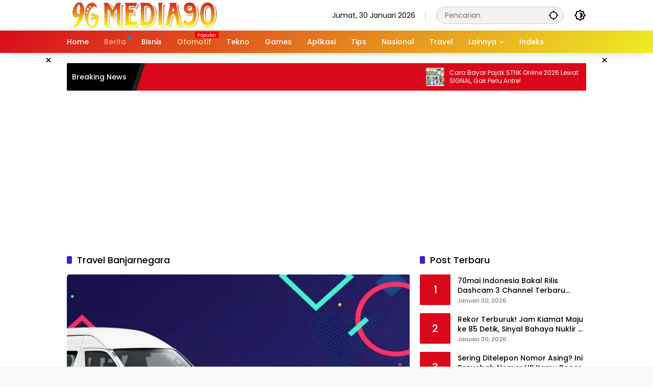

--- FILE ---
content_type: text/html; charset=UTF-8
request_url: https://media90.id/tag/travel-banjarnegara/
body_size: 15026
content:
<!doctype html>
<html lang=id prefix="og: https://ogp.me/ns#">
<head>
<meta charset=UTF-8>
<meta name=viewport content="width=device-width, initial-scale=1">
<link rel=profile href="https://gmpg.org/xfn/11">
<!-- Optimasi Mesin Pencari oleh Rank Math PRO - https://rankmath.com/ -->
<title>Travel Banjarnegara - Media90.id | Update Terkini, Semua Topik</title>
<meta name=robots content="follow, index, max-snippet:-1, max-video-preview:-1, max-image-preview:large"/>
<link rel=canonical href="https://media90.id/tag/travel-banjarnegara/"/>
<meta property=og:locale content=id_ID />
<meta property=og:type content=article />
<meta property=og:title content="Travel Banjarnegara - Media90.id | Update Terkini, Semua Topik"/>
<meta property=og:url content="https://media90.id/tag/travel-banjarnegara/"/>
<meta property=og:site_name content="Media90.id | Update Terkini, Semua Topik"/>
<meta name=twitter:card content=summary_large_image />
<meta name=twitter:title content="Travel Banjarnegara - Media90.id | Update Terkini, Semua Topik"/>
<meta name=twitter:label1 content=Pos />
<meta name=twitter:data1 content=7 />
<!-- /Plugin WordPress Rank Math SEO -->
<link rel=alternate type="application/rss+xml" title="Media90.id | Update Terkini, Semua Topik &raquo; Feed" href="https://media90.id/feed/"/>
<link rel=alternate type="application/rss+xml" title="Media90.id | Update Terkini, Semua Topik &raquo; Umpan Komentar" href="https://media90.id/comments/feed/"/>
<link rel=alternate type="application/rss+xml" title="Media90.id | Update Terkini, Semua Topik &raquo; Travel Banjarnegara Umpan Tag" href="https://media90.id/tag/travel-banjarnegara/feed/"/>
<style id=wp-img-auto-sizes-contain-inline-css>img:is([sizes=auto i],[sizes^="auto," i]){contain-intrinsic-size:3000px 1500px}</style>
<link rel=stylesheet id=menu-icons-extra-css href='https://media90.id/wp-content/plugins/menu-icons/css/extra.min.css?ver=0.13.20' media=all />
<style id=wp-block-library-inline-css>:root{--wp-block-synced-color:#7a00df;--wp-block-synced-color--rgb:122 , 0 , 223;--wp-bound-block-color:var(--wp-block-synced-color);--wp-editor-canvas-background:#ddd;--wp-admin-theme-color:#007cba;--wp-admin-theme-color--rgb:0 , 124 , 186;--wp-admin-theme-color-darker-10:#006ba1;--wp-admin-theme-color-darker-10--rgb:0 , 107 , 160.5;--wp-admin-theme-color-darker-20:#005a87;--wp-admin-theme-color-darker-20--rgb:0 , 90 , 135;--wp-admin-border-width-focus:2px}@media (min-resolution:192dpi){:root{--wp-admin-border-width-focus:1.5px}}.wp-element-button{cursor:pointer}:root .has-very-light-gray-background-color{background-color:#eee}:root .has-very-dark-gray-background-color{background-color:#313131}:root .has-very-light-gray-color{color:#eee}:root .has-very-dark-gray-color{color:#313131}:root .has-vivid-green-cyan-to-vivid-cyan-blue-gradient-background{background:linear-gradient(135deg,#00d084,#0693e3)}:root .has-purple-crush-gradient-background{background:linear-gradient(135deg,#34e2e4,#4721fb 50%,#ab1dfe)}:root .has-hazy-dawn-gradient-background{background:linear-gradient(135deg,#faaca8,#dad0ec)}:root .has-subdued-olive-gradient-background{background:linear-gradient(135deg,#fafae1,#67a671)}:root .has-atomic-cream-gradient-background{background:linear-gradient(135deg,#fdd79a,#004a59)}:root .has-nightshade-gradient-background{background:linear-gradient(135deg,#330968,#31cdcf)}:root .has-midnight-gradient-background{background:linear-gradient(135deg,#020381,#2874fc)}:root{--wp--preset--font-size--normal:16px;--wp--preset--font-size--huge:42px}.has-regular-font-size{font-size:1em}.has-larger-font-size{font-size:2.625em}.has-normal-font-size{font-size:var(--wp--preset--font-size--normal)}.has-huge-font-size{font-size:var(--wp--preset--font-size--huge)}.has-text-align-center{text-align:center}.has-text-align-left{text-align:left}.has-text-align-right{text-align:right}.has-fit-text{white-space:nowrap!important}#end-resizable-editor-section{display:none}.aligncenter{clear:both}.items-justified-left{justify-content:flex-start}.items-justified-center{justify-content:center}.items-justified-right{justify-content:flex-end}.items-justified-space-between{justify-content:space-between}.screen-reader-text{border:0;clip-path:inset(50%);height:1px;margin:-1px;overflow:hidden;padding:0;position:absolute;width:1px;word-wrap:normal!important}.screen-reader-text:focus{background-color:#ddd;clip-path:none;color:#444;display:block;font-size:1em;height:auto;left:5px;line-height:normal;padding:15px 23px 14px;text-decoration:none;top:5px;width:auto;z-index:100000}html :where(.has-border-color){border-style:solid}html :where([style*=border-top-color]){border-top-style:solid}html :where([style*=border-right-color]){border-right-style:solid}html :where([style*=border-bottom-color]){border-bottom-style:solid}html :where([style*=border-left-color]){border-left-style:solid}html :where([style*=border-width]){border-style:solid}html :where([style*=border-top-width]){border-top-style:solid}html :where([style*=border-right-width]){border-right-style:solid}html :where([style*=border-bottom-width]){border-bottom-style:solid}html :where([style*=border-left-width]){border-left-style:solid}html :where(img[class*=wp-image-]){height:auto;max-width:100%}:where(figure){margin:0 0 1em}html :where(.is-position-sticky){--wp-admin--admin-bar--position-offset:var(--wp-admin--admin-bar--height,0)}@media screen and (max-width:600px){html :where(.is-position-sticky){--wp-admin--admin-bar--position-offset:0}}</style><style id=global-styles-inline-css>:root{--wp--preset--aspect-ratio--square:1;--wp--preset--aspect-ratio--4-3: 4/3;--wp--preset--aspect-ratio--3-4: 3/4;--wp--preset--aspect-ratio--3-2: 3/2;--wp--preset--aspect-ratio--2-3: 2/3;--wp--preset--aspect-ratio--16-9: 16/9;--wp--preset--aspect-ratio--9-16: 9/16;--wp--preset--color--black:#000;--wp--preset--color--cyan-bluish-gray:#abb8c3;--wp--preset--color--white:#fff;--wp--preset--color--pale-pink:#f78da7;--wp--preset--color--vivid-red:#cf2e2e;--wp--preset--color--luminous-vivid-orange:#ff6900;--wp--preset--color--luminous-vivid-amber:#fcb900;--wp--preset--color--light-green-cyan:#7bdcb5;--wp--preset--color--vivid-green-cyan:#00d084;--wp--preset--color--pale-cyan-blue:#8ed1fc;--wp--preset--color--vivid-cyan-blue:#0693e3;--wp--preset--color--vivid-purple:#9b51e0;--wp--preset--gradient--vivid-cyan-blue-to-vivid-purple:linear-gradient(135deg,#0693e3 0%,#9b51e0 100%);--wp--preset--gradient--light-green-cyan-to-vivid-green-cyan:linear-gradient(135deg,#7adcb4 0%,#00d082 100%);--wp--preset--gradient--luminous-vivid-amber-to-luminous-vivid-orange:linear-gradient(135deg,#fcb900 0%,#ff6900 100%);--wp--preset--gradient--luminous-vivid-orange-to-vivid-red:linear-gradient(135deg,#ff6900 0%,#cf2e2e 100%);--wp--preset--gradient--very-light-gray-to-cyan-bluish-gray:linear-gradient(135deg,#eee 0%,#a9b8c3 100%);--wp--preset--gradient--cool-to-warm-spectrum:linear-gradient(135deg,#4aeadc 0%,#9778d1 20%,#cf2aba 40%,#ee2c82 60%,#fb6962 80%,#fef84c 100%);--wp--preset--gradient--blush-light-purple:linear-gradient(135deg,#ffceec 0%,#9896f0 100%);--wp--preset--gradient--blush-bordeaux:linear-gradient(135deg,#fecda5 0%,#fe2d2d 50%,#6b003e 100%);--wp--preset--gradient--luminous-dusk:linear-gradient(135deg,#ffcb70 0%,#c751c0 50%,#4158d0 100%);--wp--preset--gradient--pale-ocean:linear-gradient(135deg,#fff5cb 0%,#b6e3d4 50%,#33a7b5 100%);--wp--preset--gradient--electric-grass:linear-gradient(135deg,#caf880 0%,#71ce7e 100%);--wp--preset--gradient--midnight:linear-gradient(135deg,#020381 0%,#2874fc 100%);--wp--preset--font-size--small:13px;--wp--preset--font-size--medium:20px;--wp--preset--font-size--large:36px;--wp--preset--font-size--x-large:42px;--wp--preset--spacing--20:.44rem;--wp--preset--spacing--30:.67rem;--wp--preset--spacing--40:1rem;--wp--preset--spacing--50:1.5rem;--wp--preset--spacing--60:2.25rem;--wp--preset--spacing--70:3.38rem;--wp--preset--spacing--80:5.06rem;--wp--preset--shadow--natural:6px 6px 9px rgba(0,0,0,.2);--wp--preset--shadow--deep:12px 12px 50px rgba(0,0,0,.4);--wp--preset--shadow--sharp:6px 6px 0 rgba(0,0,0,.2);--wp--preset--shadow--outlined:6px 6px 0 -3px #fff , 6px 6px #000;--wp--preset--shadow--crisp:6px 6px 0 #000}:where(.is-layout-flex){gap:.5em}:where(.is-layout-grid){gap:.5em}body .is-layout-flex{display:flex}.is-layout-flex{flex-wrap:wrap;align-items:center}.is-layout-flex > :is(*, div){margin:0}body .is-layout-grid{display:grid}.is-layout-grid > :is(*, div){margin:0}:where(.wp-block-columns.is-layout-flex){gap:2em}:where(.wp-block-columns.is-layout-grid){gap:2em}:where(.wp-block-post-template.is-layout-flex){gap:1.25em}:where(.wp-block-post-template.is-layout-grid){gap:1.25em}.has-black-color{color:var(--wp--preset--color--black)!important}.has-cyan-bluish-gray-color{color:var(--wp--preset--color--cyan-bluish-gray)!important}.has-white-color{color:var(--wp--preset--color--white)!important}.has-pale-pink-color{color:var(--wp--preset--color--pale-pink)!important}.has-vivid-red-color{color:var(--wp--preset--color--vivid-red)!important}.has-luminous-vivid-orange-color{color:var(--wp--preset--color--luminous-vivid-orange)!important}.has-luminous-vivid-amber-color{color:var(--wp--preset--color--luminous-vivid-amber)!important}.has-light-green-cyan-color{color:var(--wp--preset--color--light-green-cyan)!important}.has-vivid-green-cyan-color{color:var(--wp--preset--color--vivid-green-cyan)!important}.has-pale-cyan-blue-color{color:var(--wp--preset--color--pale-cyan-blue)!important}.has-vivid-cyan-blue-color{color:var(--wp--preset--color--vivid-cyan-blue)!important}.has-vivid-purple-color{color:var(--wp--preset--color--vivid-purple)!important}.has-black-background-color{background-color:var(--wp--preset--color--black)!important}.has-cyan-bluish-gray-background-color{background-color:var(--wp--preset--color--cyan-bluish-gray)!important}.has-white-background-color{background-color:var(--wp--preset--color--white)!important}.has-pale-pink-background-color{background-color:var(--wp--preset--color--pale-pink)!important}.has-vivid-red-background-color{background-color:var(--wp--preset--color--vivid-red)!important}.has-luminous-vivid-orange-background-color{background-color:var(--wp--preset--color--luminous-vivid-orange)!important}.has-luminous-vivid-amber-background-color{background-color:var(--wp--preset--color--luminous-vivid-amber)!important}.has-light-green-cyan-background-color{background-color:var(--wp--preset--color--light-green-cyan)!important}.has-vivid-green-cyan-background-color{background-color:var(--wp--preset--color--vivid-green-cyan)!important}.has-pale-cyan-blue-background-color{background-color:var(--wp--preset--color--pale-cyan-blue)!important}.has-vivid-cyan-blue-background-color{background-color:var(--wp--preset--color--vivid-cyan-blue)!important}.has-vivid-purple-background-color{background-color:var(--wp--preset--color--vivid-purple)!important}.has-black-border-color{border-color:var(--wp--preset--color--black)!important}.has-cyan-bluish-gray-border-color{border-color:var(--wp--preset--color--cyan-bluish-gray)!important}.has-white-border-color{border-color:var(--wp--preset--color--white)!important}.has-pale-pink-border-color{border-color:var(--wp--preset--color--pale-pink)!important}.has-vivid-red-border-color{border-color:var(--wp--preset--color--vivid-red)!important}.has-luminous-vivid-orange-border-color{border-color:var(--wp--preset--color--luminous-vivid-orange)!important}.has-luminous-vivid-amber-border-color{border-color:var(--wp--preset--color--luminous-vivid-amber)!important}.has-light-green-cyan-border-color{border-color:var(--wp--preset--color--light-green-cyan)!important}.has-vivid-green-cyan-border-color{border-color:var(--wp--preset--color--vivid-green-cyan)!important}.has-pale-cyan-blue-border-color{border-color:var(--wp--preset--color--pale-cyan-blue)!important}.has-vivid-cyan-blue-border-color{border-color:var(--wp--preset--color--vivid-cyan-blue)!important}.has-vivid-purple-border-color{border-color:var(--wp--preset--color--vivid-purple)!important}.has-vivid-cyan-blue-to-vivid-purple-gradient-background{background:var(--wp--preset--gradient--vivid-cyan-blue-to-vivid-purple)!important}.has-light-green-cyan-to-vivid-green-cyan-gradient-background{background:var(--wp--preset--gradient--light-green-cyan-to-vivid-green-cyan)!important}.has-luminous-vivid-amber-to-luminous-vivid-orange-gradient-background{background:var(--wp--preset--gradient--luminous-vivid-amber-to-luminous-vivid-orange)!important}.has-luminous-vivid-orange-to-vivid-red-gradient-background{background:var(--wp--preset--gradient--luminous-vivid-orange-to-vivid-red)!important}.has-very-light-gray-to-cyan-bluish-gray-gradient-background{background:var(--wp--preset--gradient--very-light-gray-to-cyan-bluish-gray)!important}.has-cool-to-warm-spectrum-gradient-background{background:var(--wp--preset--gradient--cool-to-warm-spectrum)!important}.has-blush-light-purple-gradient-background{background:var(--wp--preset--gradient--blush-light-purple)!important}.has-blush-bordeaux-gradient-background{background:var(--wp--preset--gradient--blush-bordeaux)!important}.has-luminous-dusk-gradient-background{background:var(--wp--preset--gradient--luminous-dusk)!important}.has-pale-ocean-gradient-background{background:var(--wp--preset--gradient--pale-ocean)!important}.has-electric-grass-gradient-background{background:var(--wp--preset--gradient--electric-grass)!important}.has-midnight-gradient-background{background:var(--wp--preset--gradient--midnight)!important}.has-small-font-size{font-size:var(--wp--preset--font-size--small)!important}.has-medium-font-size{font-size:var(--wp--preset--font-size--medium)!important}.has-large-font-size{font-size:var(--wp--preset--font-size--large)!important}.has-x-large-font-size{font-size:var(--wp--preset--font-size--x-large)!important}</style>
<style id=classic-theme-styles-inline-css>.wp-block-button__link{color:#fff;background-color:#32373c;border-radius:9999px;box-shadow:none;text-decoration:none;padding:calc(.667em + 2px) calc(1.333em + 2px);font-size:1.125em}.wp-block-file__button{background:#32373c;color:#fff;text-decoration:none}</style>
<link rel=stylesheet id=ez-toc-css href='https://media90.id/wp-content/plugins/easy-table-of-contents/assets/css/screen.min.css?ver=2.0.80' media=all />
<style id=ez-toc-inline-css>div#ez-toc-container .ez-toc-title{font-size:120%}div#ez-toc-container .ez-toc-title{font-weight:500}div#ez-toc-container ul li,div#ez-toc-container ul li a{font-size:95%}div#ez-toc-container ul li,div#ez-toc-container ul li a{font-weight:500}div#ez-toc-container nav ul ul li{font-size:90%}.ez-toc-box-title{font-weight:bold;margin-bottom:10px;text-align:center;text-transform:uppercase;letter-spacing:1px;color:#666;padding-bottom:5px;position:absolute;top:-4%;left:5%;background-color:inherit;transition:top .3s ease}.ez-toc-box-title.toc-closed{top:-25%}</style>
<link rel=stylesheet id=wpmedia-fonts-css href='https://media90.id/wp-content/fonts/7456323092286a8da69d235443c59058.css?ver=1.1.8' media=all />
<link rel=stylesheet id=wpmedia-style-css href='https://media90.id/wp-content/themes/wpmedia-child/style.css?ver=1.1.8' media=all />
<style id=wpmedia-style-inline-css>h1,h2,h3,h4,h5,h6,.reltitle,.site-title,.gmr-mainmenu ul>li>a,.gmr-secondmenu-dropdown ul>li>a,.gmr-sidemenu ul li a,.gmr-sidemenu .side-textsocial,.heading-text,.gmr-mobilemenu ul li a,#navigationamp ul li a{font-family:Poppins;font-weight:500}h1 strong,h2 strong,h3 strong,h4 strong,h5 strong,h6 strong{font-weight:700}.entry-content-single{font-size:16px}body{font-family:Poppins;--font-reguler:400;--font-bold:700;--mainmenu-bgcolor:#d9091b;--mainmenu-secondbgcolor:#ee2;--background-color:#f8f8f8;--main-color:#000;--widget-title:#000;--link-color-body:#000;--hoverlink-color-body:#d9091b;--border-color:#ccc;--button-bgcolor:#3920c9;--button-color:#fff;--header-bgcolor:#fff;--topnav-color:#000;--topnav-link-color:#000;--topnav-linkhover-color:#d9091b;--mainmenu-color:#fff;--mainmenu-hovercolor:#f1c40f;--content-bgcolor:#fff;--content-greycolor:#555;--greybody-bgcolor:#eee;--footer-bgcolor:#fff;--footer-color:#666;--footer-linkcolor:#212121;--footer-hover-linkcolor:#d9091b}body,body.dark-theme{--scheme-color:#d9091b;--secondscheme-color:#3920c9;--mainmenu-direction:142deg}</style>
<script src="https://media90.id/wp-includes/js/jquery/jquery.min.js?ver=3.7.1" id=jquery-core-js></script>
<script src="https://media90.id/wp-includes/js/jquery/jquery-migrate.min.js?ver=3.4.1" id=jquery-migrate-js></script>
<link rel="https://api.w.org/" href="https://media90.id/wp-json/"/><link rel=alternate title=JSON type="application/json" href="https://media90.id/wp-json/wp/v2/tags/800"/><link rel=EditURI type="application/rsd+xml" title=RSD href="https://media90.id/xmlrpc.php?rsd"/>
<meta name=generator content="WordPress 6.9"/>
<script async src="https://pagead2.googlesyndication.com/pagead/js/adsbygoogle.js?client=ca-pub-4651517930136969" crossorigin=anonymous></script>
<meta name=google-adsense-account content=ca-pub-4651517930136969>
<meta name=p:domain_verify content=15b3b649820698ab338a547474e35c57 />
<!-- Clarity tracking code for https://media90.id/ -->
<script>(function(c,l,a,r,i,t,y){c[a]=c[a]||function(){(c[a].q=c[a].q||[]).push(arguments)};t=l.createElement(r);t.async=1;t.src="https://www.clarity.ms/tag/"+i+"?ref=bwt";y=l.getElementsByTagName(r)[0];y.parentNode.insertBefore(t,y);})(window,document,"clarity","script","usmej0bmga");</script><link rel=icon href="https://media90.id/wp-content/uploads/2023/05/Icon-Situs-Media90-80x80.webp" sizes=32x32 />
<link rel=icon href="https://media90.id/wp-content/uploads/2023/05/Icon-Situs-Media90.webp" sizes=192x192 />
<link rel=apple-touch-icon href="https://media90.id/wp-content/uploads/2023/05/Icon-Situs-Media90.webp"/>
<meta name=msapplication-TileImage content="https://media90.id/wp-content/uploads/2023/05/Icon-Situs-Media90.webp"/>
<link rel=dns-prefetch href="//pl27962766.effectivegatecpm.com"></head>
<body class="archive tag tag-travel-banjarnegara tag-800 wp-custom-logo wp-embed-responsive wp-theme-wpmedia wp-child-theme-wpmedia-child idtheme kentooz hfeed"><noscript><meta HTTP-EQUIV="refresh" content="0;url='http://media90.id/tag/travel-banjarnegara/?PageSpeed=noscript'" /><style><!--table,div,span,font,p{display:none} --></style><div style="display:block">Please click <a href="http://media90.id/tag/travel-banjarnegara/?PageSpeed=noscript">here</a> if you are not redirected within a few seconds.</div></noscript>
<a class="skip-link screen-reader-text" href="#primary">Langsung ke konten</a>
<div id=page class=site>
<div id=topnavwrap class="gmr-topnavwrap clearfix">
<div class=container>
<header id=masthead class="list-flex site-header">
<div class="row-flex gmr-navleft">
<div class=site-branding>
<div class=gmr-logo><a class=custom-logo-link href="https://media90.id/" title="Media90.id | Update Terkini, Semua Topik" rel=home><img class=custom-logo src="https://media90.id/wp-content/uploads/2023/05/cropped-Logo-Media90.webp" width=305 height=50 alt="Media90.id | Update Terkini, Semua Topik" loading=lazy /></a></div>	</div><!-- .site-branding -->
</div>
<div class="row-flex gmr-navright">
<span class=gmr-top-date data-lang=id></span><div class="gmr-search desktop-only">
<form method=get class="gmr-searchform searchform" action="https://media90.id/">
<input type=text name=s id=s placeholder=Pencarian />
<input type=hidden name="post_type[]" value=post />
<button type=submit role=button class="gmr-search-submit gmr-search-icon" aria-label=Kirim>
<svg xmlns="http://www.w3.org/2000/svg" height=24px viewBox="0 0 24 24" width=24px fill=currentColor><path d="M0 0h24v24H0V0z" fill=none /><path d="M20.94 11c-.46-4.17-3.77-7.48-7.94-7.94V1h-2v2.06C6.83 3.52 3.52 6.83 3.06 11H1v2h2.06c.46 4.17 3.77 7.48 7.94 7.94V23h2v-2.06c4.17-.46 7.48-3.77 7.94-7.94H23v-2h-2.06zM12 19c-3.87 0-7-3.13-7-7s3.13-7 7-7 7 3.13 7 7-3.13 7-7 7z"/></svg>
</button>
</form>
</div><button role=button class="darkmode-button topnav-button" aria-label="Mode Gelap"><svg xmlns="http://www.w3.org/2000/svg" height=24px viewBox="0 0 24 24" width=24px fill=currentColor><path d="M0 0h24v24H0V0z" fill=none /><path d="M20 8.69V4h-4.69L12 .69 8.69 4H4v4.69L.69 12 4 15.31V20h4.69L12 23.31 15.31 20H20v-4.69L23.31 12 20 8.69zm-2 5.79V18h-3.52L12 20.48 9.52 18H6v-3.52L3.52 12 6 9.52V6h3.52L12 3.52 14.48 6H18v3.52L20.48 12 18 14.48zM12.29 7c-.74 0-1.45.17-2.08.46 1.72.79 2.92 2.53 2.92 4.54s-1.2 3.75-2.92 4.54c.63.29 1.34.46 2.08.46 2.76 0 5-2.24 5-5s-2.24-5-5-5z"/></svg></button><button id=gmr-responsive-menu role=button class=mobile-only aria-label=Menu data-target="#gmr-sidemenu-id" data-toggle=onoffcanvas aria-expanded=false rel=nofollow><svg xmlns="http://www.w3.org/2000/svg" width=24 height=24 viewBox="0 0 24 24"><path fill=currentColor d="m19.31 18.9l3.08 3.1L21 23.39l-3.12-3.07c-.69.43-1.51.68-2.38.68c-2.5 0-4.5-2-4.5-4.5s2-4.5 4.5-4.5s4.5 2 4.5 4.5c0 .88-.25 1.71-.69 2.4m-3.81.1a2.5 2.5 0 0 0 0-5a2.5 2.5 0 0 0 0 5M21 4v2H3V4h18M3 16v-2h6v2H3m0-5V9h18v2h-2.03c-1.01-.63-2.2-1-3.47-1s-2.46.37-3.47 1H3Z"/></svg></button>	</div>
</header>
</div><!-- .container -->
<nav id=main-nav class="main-navigation gmr-mainmenu">
<div class=container>
<ul id=primary-menu class=menu><li id=menu-item-39985 class="menu-item menu-item-type-custom menu-item-object-custom menu-item-home menu-item-39985"><a href="https://media90.id/"><span>Home</span></a></li>
<li id=menu-item-60 class="menu-dot menu-red-light blue menu-item menu-item-type-taxonomy menu-item-object-category menu-item-60"><a href="https://media90.id/category/berita/"><span>Berita</span></a></li>
<li id=menu-item-39244 class="menu-item menu-item-type-taxonomy menu-item-object-category menu-item-39244"><a href="https://media90.id/category/bisnis/"><span>Bisnis</span></a></li>
<li id=menu-item-62 class="menu-orange-light menu-new menu-item menu-item-type-taxonomy menu-item-object-category menu-item-62"><a href="https://media90.id/category/otomotif/" data-desciption=Popular><span>Otomotif</span></a></li>
<li id=menu-item-64 class="menu-item menu-item-type-taxonomy menu-item-object-category menu-item-64"><a target=_blank href="https://media90.id/category/tekno/"><span>Tekno</span></a></li>
<li id=menu-item-39245 class="menu-item menu-item-type-taxonomy menu-item-object-category menu-item-39245"><a href="https://media90.id/category/games/"><span>Games</span></a></li>
<li id=menu-item-316 class="menu-item menu-item-type-taxonomy menu-item-object-category menu-item-316"><a href="https://media90.id/category/aplikasi/"><span>Aplikasi</span></a></li>
<li id=menu-item-317 class="menu-item menu-item-type-taxonomy menu-item-object-category menu-item-317"><a href="https://media90.id/category/tips/"><span>Tips</span></a></li>
<li id=menu-item-39969 class="menu-item menu-item-type-taxonomy menu-item-object-category menu-item-39969"><a href="https://media90.id/category/nasional/"><span>Nasional</span></a></li>
<li id=menu-item-39968 class="menu-item menu-item-type-taxonomy menu-item-object-category menu-item-39968"><a href="https://media90.id/category/travel/"><span>Travel</span></a></li>
<li id=menu-item-39970 class="menu-item menu-item-type-custom menu-item-object-custom menu-item-has-children menu-item-39970"><a href="#"><span>Lainnya</span></a>
<ul class=sub-menu>
<li id=menu-item-515 class="menu-item menu-item-type-taxonomy menu-item-object-category menu-item-515"><a href="https://media90.id/category/transportasi/"><span>Transportasi</span></a></li>
<li id=menu-item-5449 class="menu-item menu-item-type-taxonomy menu-item-object-category menu-item-5449"><a href="https://media90.id/category/umum/"><span>Umum</span></a></li>
</ul>
</li>
<li id=menu-item-77 class="menu-item menu-item-type-post_type menu-item-object-page menu-item-77"><a target=_blank href="https://media90.id/indeks/"><span>Indeks</span></a></li>
</ul>	</div>
</nav><!-- #main-nav -->
</div><!-- #topnavwrap -->
<div class="gmr-floatbanner gmr-floatbanner-left gmrclose-element"><button class=gmrbtnclose title=tutup>&times;</button><script async src="https://pagead2.googlesyndication.com/pagead/js/adsbygoogle.js?client=ca-pub-4651517930136969" crossorigin=anonymous></script>
<!-- ADS RESPONSIVE - SQUARE -->
<ins class=adsbygoogle style=display:block data-ad-client=ca-pub-4651517930136969 data-ad-slot=7624756455 data-ad-format=auto data-full-width-responsive=true></ins>
<script>(adsbygoogle=window.adsbygoogle||[]).push({});</script></div>	<div class="gmr-floatbanner gmr-floatbanner-right gmrclose-element"><button class=gmrbtnclose title=tutup>&times;</button><script async src="https://pagead2.googlesyndication.com/pagead/js/adsbygoogle.js?client=ca-pub-4651517930136969" crossorigin=anonymous></script>
<!-- ADS RESPONSIVE - SQUARE -->
<ins class=adsbygoogle style=display:block data-ad-client=ca-pub-4651517930136969 data-ad-slot=7624756455 data-ad-format=auto data-full-width-responsive=true></ins>
<script>(adsbygoogle=window.adsbygoogle||[]).push({});</script></div>
<div class=container>
<div class=gmr-topnotification>
<div class=list-flex>
<div class="row-flex text-marquee heading-text">
Breaking News	</div>
<div class="row-flex wrap-marquee">
<div class="row-flex marquee">
<div class=marquee-content>
<a class=post-thumbnail href="https://media90.id/nasional/cara-bayar-pajak-stnk-online-2026-lewat-signal-gak-perlu-antre/" title="Cara Bayar Pajak STNK Online 2026 Lewat SIGNAL, Gak Perlu Antre!">
<img width=80 height=80 src="https://media90.id/wp-content/uploads/2026/01/Cara-Bayar-Pajak-STNK-Online-2026-Melalui-Aplikasi-SIGNAL-80x80.webp" class="attachment-thumbnail size-thumbnail wp-post-image" alt="Cara Bayar Pajak STNK Online 2026 Lewat SIGNAL, Gak Perlu Antre!" decoding=async title="Cara Bayar Pajak STNK Online 2026 Lewat SIGNAL, Gak Perlu Antre! 1">	</a>
<a href="https://media90.id/nasional/cara-bayar-pajak-stnk-online-2026-lewat-signal-gak-perlu-antre/" class=gmr-recent-marquee title="Cara Bayar Pajak STNK Online 2026 Lewat SIGNAL, Gak Perlu Antre!">Cara Bayar Pajak STNK Online 2026 Lewat SIGNAL, Gak Perlu Antre!</a>
</div>
<div class=marquee-content>
<a class=post-thumbnail href="https://media90.id/nasional/dikira-leci-wanita-ini-kaget-beli-rambutan-gundul-rp50-ribu-di-lampu-merah-purwakarta/" title="Dikira Leci, Wanita Ini Kaget Beli Rambutan “Gundul” Rp50 Ribu di Lampu Merah Purwakarta">
<img width=80 height=80 src="https://media90.id/wp-content/uploads/2026/01/Apes-Warga-Tertipu-Beli-Leci-Rp50-Ribu-di-Lampu-Merah-Sadang-Isinya-Tak-Sesuai-Harapan-80x80.webp" class="attachment-thumbnail size-thumbnail wp-post-image" alt="Dikira Leci, Wanita Ini Kaget Beli Rambutan “Gundul” Rp50 Ribu di Lampu Merah Purwakarta" decoding=async title="Dikira Leci, Wanita Ini Kaget Beli Rambutan “Gundul” Rp50 Ribu di Lampu Merah Purwakarta 2">	</a>
<a href="https://media90.id/nasional/dikira-leci-wanita-ini-kaget-beli-rambutan-gundul-rp50-ribu-di-lampu-merah-purwakarta/" class=gmr-recent-marquee title="Dikira Leci, Wanita Ini Kaget Beli Rambutan “Gundul” Rp50 Ribu di Lampu Merah Purwakarta">Dikira Leci, Wanita Ini Kaget Beli Rambutan “Gundul” Rp50 Ribu di Lampu Merah Purwakarta</a>
</div>
<div class=marquee-content>
<a class=post-thumbnail href="https://media90.id/nasional/waspada-tautan-undian-palsu-mengatasnamakan-bank-kalteng-ini-imbauan-resminya/" title="Waspada Tautan Undian Palsu Mengatasnamakan Bank Kalteng, Ini Imbauan Resminya">
<img width=80 height=80 src="https://media90.id/wp-content/uploads/2026/01/Waspada-Penipuan-Tautan-Undian-Bank-Kalteng-Betang-Berhadiah-Ternyata-Hoaks-80x80.webp" class="attachment-thumbnail size-thumbnail wp-post-image" alt="Waspada Tautan Undian Palsu Mengatasnamakan Bank Kalteng, Ini Imbauan Resminya" decoding=async title="Waspada Tautan Undian Palsu Mengatasnamakan Bank Kalteng, Ini Imbauan Resminya 3">	</a>
<a href="https://media90.id/nasional/waspada-tautan-undian-palsu-mengatasnamakan-bank-kalteng-ini-imbauan-resminya/" class=gmr-recent-marquee title="Waspada Tautan Undian Palsu Mengatasnamakan Bank Kalteng, Ini Imbauan Resminya">Waspada Tautan Undian Palsu Mengatasnamakan Bank Kalteng, Ini Imbauan Resminya</a>
</div>
<div class=marquee-content>
<a class=post-thumbnail href="https://media90.id/nasional/istri-pesulap-merah-tutup-usia-marcel-radhival-sampaikan-kabar-duka/" title="Istri Pesulap Merah Tutup Usia, Marcel Radhival Sampaikan Kabar Duka">
<img width=80 height=80 src="https://media90.id/wp-content/uploads/2026/01/Istri-Pesulap-Merah-Berpulang-Ini-Fakta-yang-Diketahui-80x80.webp" class="attachment-thumbnail size-thumbnail wp-post-image" alt="Istri Pesulap Merah Tutup Usia, Marcel Radhival Sampaikan Kabar Duka" decoding=async title="Istri Pesulap Merah Tutup Usia, Marcel Radhival Sampaikan Kabar Duka 4">	</a>
<a href="https://media90.id/nasional/istri-pesulap-merah-tutup-usia-marcel-radhival-sampaikan-kabar-duka/" class=gmr-recent-marquee title="Istri Pesulap Merah Tutup Usia, Marcel Radhival Sampaikan Kabar Duka">Istri Pesulap Merah Tutup Usia, Marcel Radhival Sampaikan Kabar Duka</a>
</div>
<div class=marquee-content>
<a class=post-thumbnail href="https://media90.id/nasional/ka-gajayana-tertemper-truk-di-kutowinangun-satu-orang-meninggal-dunia/" title="KA Gajayana Tertemper Truk di Kutowinangun, Satu Orang Meninggal Dunia">
<img width=80 height=80 src="https://media90.id/wp-content/uploads/2026/01/KA-Gajayana-Tabrak-Truk-di-Kutowinangun-Satu-Orang-Meninggal-Dunia-80x80.webp" class="attachment-thumbnail size-thumbnail wp-post-image" alt="KA Gajayana Tertemper Truk di Kutowinangun, Satu Orang Meninggal Dunia" decoding=async title="KA Gajayana Tertemper Truk di Kutowinangun, Satu Orang Meninggal Dunia 5">	</a>
<a href="https://media90.id/nasional/ka-gajayana-tertemper-truk-di-kutowinangun-satu-orang-meninggal-dunia/" class=gmr-recent-marquee title="KA Gajayana Tertemper Truk di Kutowinangun, Satu Orang Meninggal Dunia">KA Gajayana Tertemper Truk di Kutowinangun, Satu Orang Meninggal Dunia</a>
</div>
</div>
</div>
</div>
</div>
</div>
<div class="gmr-topbanner text-center"><div class=container><script async src="https://pagead2.googlesyndication.com/pagead/js/adsbygoogle.js?client=ca-pub-4651517930136969" crossorigin=anonymous></script>
<!-- ADS RESPONSIVE - SQUARE -->
<ins class=adsbygoogle style=display:block data-ad-client=ca-pub-4651517930136969 data-ad-slot=7624756455 data-ad-format=auto data-full-width-responsive=true></ins>
<script>(adsbygoogle=window.adsbygoogle||[]).push({});</script></div></div>
<div id=content class=gmr-content>
<div class=container>
<div class=row>
<main id=primary class="site-main col-md-8">
<header class=page-header>
<h1 class="page-title sub-title">Travel Banjarnegara</h1>	</header><!-- .page-header -->
<div class=idt-contentbig>
<article id=post-26120 class="post type-post idt-cbbox hentry">
<div class=box-bigitem>
<a class=post-thumbnail href="https://media90.id/travel/rekomendasi-travel-bandung-banjarnegara-penjadwalan-harga-dan-fasilitas-travel/" title="Rekomendasi Travel Bandung Banjarnegara: Penjadwalan, Harga, dan Fasilitas Travel">
<img width=680 height=389 src="https://media90.id/wp-content/uploads/2024/05/Travel-Bandung-Banjarnegara-PP-Harga-Jadwal-Fasilitas-700x400.webp" class="attachment-large size-large wp-post-image" alt="Rekomendasi Travel Bandung Banjarnegara: Penjadwalan, Harga, dan Fasilitas Travel" decoding=async fetchpriority=high title="Rekomendasi Travel Bandung Banjarnegara: Penjadwalan, Harga, dan Fasilitas Travel 6">	</a>
<div class=box-content>
<span class=cat-links-content><a href="https://media90.id/category/travel/" title="Lihat semua posts di TRAVEL" style="background:#38e0b6;">TRAVEL</a></span>	<h2 class=entry-title><a href="https://media90.id/travel/rekomendasi-travel-bandung-banjarnegara-penjadwalan-harga-dan-fasilitas-travel/" title="Rekomendasi Travel Bandung Banjarnegara: Penjadwalan, Harga, dan Fasilitas Travel" rel=bookmark>Rekomendasi Travel Bandung Banjarnegara: Penjadwalan, Harga, dan Fasilitas Travel</a></h2>	<div class=gmr-meta-topic><span class=meta-content><span class=posted-on><time class="entry-date published updated" datetime="2024-05-19T02:24:10+07:00">Mei 19, 2024</time></span></span></div>	<div class="entry-footer entry-footer-archive">
<div class=posted-by> <span class="author vcard"><a class="url fn n" href="https://media90.id/author/danar/" title=Media90>Media90</a></span></div>	</div><!-- .entry-footer -->
</div>
</div>
</article><!-- #post-26120 -->
</div>
<div id=infinite-container>
<article id=post-23103 class="post type-post hentry">
<div class=box-item>
<a class=post-thumbnail href="https://media90.id/travel/rekomendasi-travel-banjarnegara-semarang-penjadwalan-harga-dan-fasilitas-travel/" title="Rekomendasi Travel Banjarnegara Semarang: Penjadwalan, Harga, dan Fasilitas Travel">
<img width=180 height=130 src="https://media90.id/wp-content/uploads/2024/04/Travel-Banjarnegara-Semarang-PP-Murah-Promo-180x130.webp" class="attachment-medium size-medium wp-post-image" alt="Rekomendasi Travel Banjarnegara Semarang: Penjadwalan, Harga, dan Fasilitas Travel" decoding=async title="Rekomendasi Travel Banjarnegara Semarang: Penjadwalan, Harga, dan Fasilitas Travel 7">	</a>
<div class=box-content>
<h2 class=entry-title><a href="https://media90.id/travel/rekomendasi-travel-banjarnegara-semarang-penjadwalan-harga-dan-fasilitas-travel/" title="Rekomendasi Travel Banjarnegara Semarang: Penjadwalan, Harga, dan Fasilitas Travel" rel=bookmark>Rekomendasi Travel Banjarnegara Semarang: Penjadwalan, Harga, dan Fasilitas Travel</a></h2>	<div class=gmr-meta-topic><span class=meta-content><span class=cat-links-content><a href="https://media90.id/category/travel/" title="Lihat semua posts di TRAVEL" style="background:#38e0b6;">TRAVEL</a></span><span class=posted-on><time class="entry-date published updated" datetime="2024-04-19T03:26:24+07:00">April 19, 2024</time></span></span></div>	<div class="entry-footer entry-footer-archive">
<div class=posted-by> <span class="author vcard"><a class="url fn n" href="https://media90.id/author/danar/" title=Media90>Media90</a></span></div>	</div><!-- .entry-footer -->
</div>
</div>
</article><!-- #post-23103 -->
<article id=post-16317 class="post type-post hentry">
<div class=box-item>
<a class=post-thumbnail href="https://media90.id/travel/rekomendasi-travel-banjarnegara-jogja-penjadwalan-harga-dan-fasilitas-travel/" title="Rekomendasi Travel Banjarnegara Jogja: Penjadwalan, Harga, dan Fasilitas Travel">
<img width=180 height=130 src="https://media90.id/wp-content/uploads/2023/12/Travel-Banjarnegara-Jogja-PP-Jadwal-Harga-Fasilitas-180x130.webp" class="attachment-medium size-medium wp-post-image" alt="Rekomendasi Travel Banjarnegara Jogja: Penjadwalan, Harga, dan Fasilitas Travel" decoding=async title="Rekomendasi Travel Banjarnegara Jogja: Penjadwalan, Harga, dan Fasilitas Travel 8">	</a>
<div class=box-content>
<h2 class=entry-title><a href="https://media90.id/travel/rekomendasi-travel-banjarnegara-jogja-penjadwalan-harga-dan-fasilitas-travel/" title="Rekomendasi Travel Banjarnegara Jogja: Penjadwalan, Harga, dan Fasilitas Travel" rel=bookmark>Rekomendasi Travel Banjarnegara Jogja: Penjadwalan, Harga, dan Fasilitas Travel</a></h2>	<div class=gmr-meta-topic><span class=meta-content><span class=cat-links-content><a href="https://media90.id/category/travel/" title="Lihat semua posts di TRAVEL" style="background:#38e0b6;">TRAVEL</a></span><span class=posted-on><time class="entry-date published updated" datetime="2023-12-27T22:01:39+07:00">Desember 27, 2023</time></span></span></div>	<div class="entry-footer entry-footer-archive">
<div class=posted-by> <span class="author vcard"><a class="url fn n" href="https://media90.id/author/danar/" title=Media90>Media90</a></span></div>	</div><!-- .entry-footer -->
</div>
</div>
</article><!-- #post-16317 -->
<article id=post-12886 class="post type-post hentry">
<div class=box-item>
<a class=post-thumbnail href="https://media90.id/travel/rekomendasi-travel-semarang-banjarnegara-penjadwalan-harga-dan-fasilitas-travel/" title="Rekomendasi Travel Semarang Banjarnegara: Penjadwalan, Harga, dan Fasilitas Travel">
<img width=180 height=130 src="https://media90.id/wp-content/uploads/2023/11/Travel-Semarang-Banjarnegara-PP-Jadwal-Harga-Fasilitas-180x130.webp" class="attachment-medium size-medium wp-post-image" alt="Rekomendasi Travel Semarang Banjarnegara: Penjadwalan, Harga, dan Fasilitas Travel" decoding=async loading=lazy title="Rekomendasi Travel Semarang Banjarnegara: Penjadwalan, Harga, dan Fasilitas Travel 9">	</a>
<div class=box-content>
<h2 class=entry-title><a href="https://media90.id/travel/rekomendasi-travel-semarang-banjarnegara-penjadwalan-harga-dan-fasilitas-travel/" title="Rekomendasi Travel Semarang Banjarnegara: Penjadwalan, Harga, dan Fasilitas Travel" rel=bookmark>Rekomendasi Travel Semarang Banjarnegara: Penjadwalan, Harga, dan Fasilitas Travel</a></h2>	<div class=gmr-meta-topic><span class=meta-content><span class=cat-links-content><a href="https://media90.id/category/travel/" title="Lihat semua posts di TRAVEL" style="background:#38e0b6;">TRAVEL</a></span><span class=posted-on><time class="entry-date published updated" datetime="2023-11-14T15:32:27+07:00">November 14, 2023</time></span></span></div>	<div class="entry-footer entry-footer-archive">
<div class=posted-by> <span class="author vcard"><a class="url fn n" href="https://media90.id/author/danar/" title=Media90>Media90</a></span></div>	</div><!-- .entry-footer -->
</div>
</div>
</article><!-- #post-12886 -->
<article id=post-11996 class="post type-post hentry">
<div class=box-item>
<a class=post-thumbnail href="https://media90.id/travel/rekomendasi-travel-banjarnegara-jakarta-penjadwalan-harga-dan-fasilitas-travel/" title="Rekomendasi Travel Banjarnegara Jakarta: Penjadwalan, Harga, dan Fasilitas Travel">
<img width=180 height=130 src="https://media90.id/wp-content/uploads/2023/11/Rekomendasi-Travel-Banjarnegara-Jakarta-Penjadwalan-Harga-dan-Fasilitas-Travel-180x130.webp" class="attachment-medium size-medium wp-post-image" alt="Rekomendasi Travel Banjarnegara Jakarta: Penjadwalan, Harga, dan Fasilitas Travel" decoding=async loading=lazy title="Rekomendasi Travel Banjarnegara Jakarta: Penjadwalan, Harga, dan Fasilitas Travel 10">	</a>
<div class=box-content>
<h2 class=entry-title><a href="https://media90.id/travel/rekomendasi-travel-banjarnegara-jakarta-penjadwalan-harga-dan-fasilitas-travel/" title="Rekomendasi Travel Banjarnegara Jakarta: Penjadwalan, Harga, dan Fasilitas Travel" rel=bookmark>Rekomendasi Travel Banjarnegara Jakarta: Penjadwalan, Harga, dan Fasilitas Travel</a></h2>	<div class=gmr-meta-topic><span class=meta-content><span class=cat-links-content><a href="https://media90.id/category/travel/" title="Lihat semua posts di TRAVEL" style="background:#38e0b6;">TRAVEL</a></span><span class=posted-on><time class="entry-date published updated" datetime="2023-11-05T23:48:41+07:00">November 5, 2023</time></span></span></div>	<div class="entry-footer entry-footer-archive">
<div class=posted-by> <span class="author vcard"><a class="url fn n" href="https://media90.id/author/danar/" title=Media90>Media90</a></span></div>	</div><!-- .entry-footer -->
</div>
</div>
</article><!-- #post-11996 -->
<article id=post-6651 class="post type-post hentry">
<div class=box-item>
<a class=post-thumbnail href="https://media90.id/travel/rekomendasi-travel-banjarnegara-bandung-penjadwalan-harga-dan-fasilitas-travel/" title="Rekomendasi Travel Banjarnegara Bandung: Penjadwalan, Harga, dan Fasilitas Travel">
<img width=180 height=130 src="https://media90.id/wp-content/uploads/2023/08/Rekomendasi-Travel-Banjarnegara-Bandung-Penjadwalan-Harga-dan-Fasilitas-Travel-180x130.webp" class="attachment-medium size-medium wp-post-image" alt="Rekomendasi Travel Banjarnegara Bandung: Penjadwalan, Harga, dan Fasilitas Travel" decoding=async loading=lazy title="Rekomendasi Travel Banjarnegara Bandung: Penjadwalan, Harga, dan Fasilitas Travel 11">	</a>
<div class=box-content>
<h2 class=entry-title><a href="https://media90.id/travel/rekomendasi-travel-banjarnegara-bandung-penjadwalan-harga-dan-fasilitas-travel/" title="Rekomendasi Travel Banjarnegara Bandung: Penjadwalan, Harga, dan Fasilitas Travel" rel=bookmark>Rekomendasi Travel Banjarnegara Bandung: Penjadwalan, Harga, dan Fasilitas Travel</a></h2>	<div class=gmr-meta-topic><span class=meta-content><span class=cat-links-content><a href="https://media90.id/category/travel/" title="Lihat semua posts di TRAVEL" style="background:#38e0b6;">TRAVEL</a></span><span class=posted-on><time class="entry-date published" datetime="2023-08-07T03:16:41+07:00">Agustus 7, 2023</time><time class=updated datetime="2023-08-07T03:16:44+07:00">Agustus 7, 2023</time></span></span></div>	<div class="entry-footer entry-footer-archive">
<div class=posted-by> <span class="author vcard"><a class="url fn n" href="https://media90.id/author/danar/" title=Media90>Media90</a></span></div>	</div><!-- .entry-footer -->
</div>
</div>
</article><!-- #post-6651 -->
<article id=post-1497 class="post type-post hentry">
<div class=box-item>
<a class=post-thumbnail href="https://media90.id/travel/rekomendasi-travel-jakarta-banjarnegara-penjadwalan-harga-dan-fasilitas-travel/" title="Rekomendasi Travel Jakarta Banjarnegara: Penjadwalan, Harga, dan Fasilitas Travel">
<img width=180 height=130 src="https://media90.id/wp-content/uploads/2023/06/Rekomendasi-Travel-Jakarta-Banjarnegara-Penjadwalan-Harga-dan-Fasilitas-Travel-180x130.webp" class="attachment-medium size-medium wp-post-image" alt="Rekomendasi Travel Jakarta Banjarnegara: Penjadwalan, Harga, dan Fasilitas Travel" decoding=async loading=lazy title="Rekomendasi Travel Jakarta Banjarnegara: Penjadwalan, Harga, dan Fasilitas Travel 12">	</a>
<div class=box-content>
<h2 class=entry-title><a href="https://media90.id/travel/rekomendasi-travel-jakarta-banjarnegara-penjadwalan-harga-dan-fasilitas-travel/" title="Rekomendasi Travel Jakarta Banjarnegara: Penjadwalan, Harga, dan Fasilitas Travel" rel=bookmark>Rekomendasi Travel Jakarta Banjarnegara: Penjadwalan, Harga, dan Fasilitas Travel</a></h2>	<div class=gmr-meta-topic><span class=meta-content><span class=cat-links-content><a href="https://media90.id/category/transportasi/" title="Lihat semua posts di TRANSPORTASI" style="background:#81d742;">TRANSPORTASI</a></span><span class=posted-on><time class="entry-date published" datetime="2023-06-17T03:57:16+07:00">Juni 17, 2023</time><time class=updated datetime="2023-06-17T03:57:18+07:00">Juni 17, 2023</time></span></span></div>	<div class="entry-footer entry-footer-archive">
<div class=posted-by> <span class="author vcard"><a class="url fn n" href="https://media90.id/author/danar/" title=Media90>Media90</a></span></div>	</div><!-- .entry-footer -->
</div>
</div>
</article><!-- #post-1497 -->
</div>
</main><!-- #main -->
<aside id=secondary class="widget-area col-md-4 pos-sticky">
<section id=wpmedia-rp-3 class="widget wpmedia-recent"><div class="page-header widget-titlewrap"><h2 class=widget-title>Post Terbaru</h2></div>	<ul class=wpmedia-list-widget>
<li class=clearfix>
<div class="rp-number heading-text">1</div><div class=recent-content><a class="recent-title heading-text" href="https://media90.id/otomotif/70mai-indonesia-bakal-rilis-dashcam-3-channel-terbaru-dengan-harga-terjangkau/" title="70mai Indonesia Bakal Rilis Dashcam 3 Channel Terbaru dengan Harga Terjangkau" rel=bookmark>70mai Indonesia Bakal Rilis Dashcam 3 Channel Terbaru dengan Harga Terjangkau</a><div class=meta-content><span class=posted-on><time class="entry-date published" datetime="2026-01-30T02:53:45+07:00">Januari 30, 2026</time><time class=updated datetime="2026-01-30T02:53:47+07:00">Januari 30, 2026</time></span></div></div>	</li>
<li class=clearfix>
<div class="rp-number heading-text">2</div><div class=recent-content><a class="recent-title heading-text" href="https://media90.id/berita/rekor-terburuk-jam-kiamat-maju-ke-85-detik-sinyal-bahaya-nuklir-krisis-iklim/" title="Rekor Terburuk! Jam Kiamat Maju ke 85 Detik, Sinyal Bahaya Nuklir &#038; Krisis Iklim" rel=bookmark>Rekor Terburuk! Jam Kiamat Maju ke 85 Detik, Sinyal Bahaya Nuklir &#038; Krisis Iklim</a><div class=meta-content><span class=posted-on><time class="entry-date published" datetime="2026-01-30T02:49:02+07:00">Januari 30, 2026</time><time class=updated datetime="2026-01-30T02:49:04+07:00">Januari 30, 2026</time></span></div></div>	</li>
<li class=clearfix>
<div class="rp-number heading-text">3</div><div class=recent-content><a class="recent-title heading-text" href="https://media90.id/tekno/sering-ditelepon-nomor-asing-ini-penyebab-nomor-hp-kamu-bocor/" title="Sering Ditelepon Nomor Asing? Ini Penyebab Nomor HP Kamu Bocor" rel=bookmark>Sering Ditelepon Nomor Asing? Ini Penyebab Nomor HP Kamu Bocor</a><div class=meta-content><span class=posted-on><time class="entry-date published" datetime="2026-01-30T02:44:34+07:00">Januari 30, 2026</time><time class=updated datetime="2026-01-30T02:44:36+07:00">Januari 30, 2026</time></span></div></div>	</li>
<li class=clearfix>
<div class="rp-number heading-text">4</div><div class=recent-content><a class="recent-title heading-text" href="https://media90.id/tekno/apple-airtag-2-resmi-meluncur-5-fitur-canggih-yang-bikin-wajib-upgrade/" title="Apple AirTag 2 Resmi Meluncur: 5 Fitur Canggih yang Bikin Wajib Upgrade" rel=bookmark>Apple AirTag 2 Resmi Meluncur: 5 Fitur Canggih yang Bikin Wajib Upgrade</a><div class=meta-content><span class=posted-on><time class="entry-date published" datetime="2026-01-30T02:39:52+07:00">Januari 30, 2026</time><time class=updated datetime="2026-01-30T02:39:54+07:00">Januari 30, 2026</time></span></div></div>	</li>
<li class=clearfix>
<div class="rp-number heading-text">5</div><div class=recent-content><a class="recent-title heading-text" href="https://media90.id/tekno/cara-menemukan-informasi-akurat-di-google-di-tengah-lonjakan-konten-ai/" title="Cara Menemukan Informasi Akurat di Google di Tengah Lonjakan Konten AI" rel=bookmark>Cara Menemukan Informasi Akurat di Google di Tengah Lonjakan Konten AI</a><div class=meta-content><span class=posted-on><time class="entry-date published" datetime="2026-01-30T02:35:28+07:00">Januari 30, 2026</time><time class=updated datetime="2026-01-30T02:35:31+07:00">Januari 30, 2026</time></span></div></div>	</li>
<li class=clearfix>
<div class="rp-number heading-text">6</div><div class=recent-content><a class="recent-title heading-text" href="https://media90.id/nasional/cara-bayar-pajak-stnk-online-2026-lewat-signal-gak-perlu-antre/" title="Cara Bayar Pajak STNK Online 2026 Lewat SIGNAL, Gak Perlu Antre!" rel=bookmark>Cara Bayar Pajak STNK Online 2026 Lewat SIGNAL, Gak Perlu Antre!</a><div class=meta-content><span class=posted-on><time class="entry-date published" datetime="2026-01-30T02:24:20+07:00">Januari 30, 2026</time><time class=updated datetime="2026-01-30T02:24:22+07:00">Januari 30, 2026</time></span></div></div>	</li>
<li class=clearfix>
<div class="rp-number heading-text">7</div><div class=recent-content><a class="recent-title heading-text" href="https://media90.id/tekno/qris-bisa-dipakai-di-8-negara-mulai-2026-ini-daftarnya/" title="QRIS Bisa Dipakai di 8 Negara Mulai 2026, Ini Daftarnya" rel=bookmark>QRIS Bisa Dipakai di 8 Negara Mulai 2026, Ini Daftarnya</a><div class=meta-content><span class=posted-on><time class="entry-date published" datetime="2026-01-30T02:20:22+07:00">Januari 30, 2026</time><time class=updated datetime="2026-01-30T02:20:24+07:00">Januari 30, 2026</time></span></div></div>	</li>
</ul>
</section></aside><!-- #secondary -->
</div>
</div>
</div><!-- .gmr-content -->
<footer id=colophon class=site-footer>
<div id=footer-sidebar class=widget-footer role=complementary>
<div class=container>
<div class=row>
<div class="footer-column col-md-6">
<section id=wpmedia-addr-3 class="widget wpmedia-address"><div class="page-header widget-titlewrap widget-titleimg"><h3 class=widget-title><span class=img-titlebg style="background-image:url(https://media90.id/wp-content/uploads/2023/05/Icon-Situs-Media90.webp)"></span></h3></div><div class=wpmedia-contactinfo><div class=wpmedia-address><svg xmlns="http://www.w3.org/2000/svg" height=24px viewBox="0 0 24 24" width=24px fill=currentColor><path d="M0 0h24v24H0z" fill=none /><path d="M12 12c-1.1 0-2-.9-2-2s.9-2 2-2 2 .9 2 2-.9 2-2 2zm6-1.8C18 6.57 15.35 4 12 4s-6 2.57-6 6.2c0 2.34 1.95 5.44 6 9.14 4.05-3.7 6-6.8 6-9.14zM12 2c4.2 0 8 3.22 8 8.2 0 3.32-2.67 7.25-8 11.8-5.33-4.55-8-8.48-8-11.8C4 5.22 7.8 2 12 2z"/></svg><div class=addr-content>Perum Griya Abdi Negara Blok B10/No.10 BW Kec. Sukabumi Kel. Sukabumi Bandar LAmpung</div></div><div class=wpmedia-phone><svg xmlns="http://www.w3.org/2000/svg" height=24px viewBox="0 0 24 24" width=24px fill=currentColor><path d="M0 0h24v24H0V0z" fill=none /><path d="M6.54 5c.06.89.21 1.76.45 2.59l-1.2 1.2c-.41-1.2-.67-2.47-.76-3.79h1.51m9.86 12.02c.85.24 1.72.39 2.6.45v1.49c-1.32-.09-2.59-.35-3.8-.75l1.2-1.19M7.5 3H4c-.55 0-1 .45-1 1 0 9.39 7.61 17 17 17 .55 0 1-.45 1-1v-3.49c0-.55-.45-1-1-1-1.24 0-2.45-.2-3.57-.57-.1-.04-.21-.05-.31-.05-.26 0-.51.1-.71.29l-2.2 2.2c-2.83-1.45-5.15-3.76-6.59-6.59l2.2-2.2c.28-.28.36-.67.25-1.02C8.7 6.45 8.5 5.25 8.5 4c0-.55-.45-1-1-1z"/></svg><div class=addr-content>082181081187</div></div><div class=wpmedia-mail><svg xmlns="http://www.w3.org/2000/svg" height=24px viewBox="0 0 24 24" width=24px fill=currentColor><path d="M0 0h24v24H0V0z" fill=none /><path d="M22 6c0-1.1-.9-2-2-2H4c-1.1 0-2 .9-2 2v12c0 1.1.9 2 2 2h16c1.1 0 2-.9 2-2V6zm-2 0l-8 4.99L4 6h16zm0 12H4V8l8 5 8-5v10z"/></svg><div class=addr-content><a href="mailto:da&#110;a&#114;m&#117;b&#97;&#114;a&#107;&#49;23&#64;g&#109;a&#105;l&#46;&#99;om" title="Kirim Mail" target=_blank>danarmubarak123@gmail.com</a></div></div></div></section>	</div>
<div class="footer-column col-md-2">
<section id=wpmedia-taglist-1 class="widget wpmedia-taglist"><div class="page-header widget-titlewrap"><h3 class=widget-title>Kategori</h3></div><ul class=wpmedia-tag-lists><li><a href="https://media90.id/category/berita/" title=BERITA>BERITA</a></li><li><a href="https://media90.id/category/otomotif/" title=OTOMOTIF>OTOMOTIF</a></li><li><a href="https://media90.id/category/tekno/" title=TEKNO>TEKNO</a></li><li><a href="https://media90.id/category/tips/" title=TIPS>TIPS</a></li><li><a href="https://media90.id/category/travel/" title=TRAVEL>TRAVEL</a></li></ul></section>	</div>
<div class="footer-column col-md-2">
<section id=wpmedia-taglist-2 class="widget wpmedia-taglist"><div class="page-header widget-titlewrap"><h3 class=widget-title>Label</h3></div><ul class="wpmedia-tag-lists beforetags"><li><a href="https://media90.id/tag/lampung/" title=Lampung>Lampung</a></li><li><a href="https://media90.id/tag/berita-otomotif/" title="Berita Otomotif">Berita Otomotif</a></li><li><a href="https://media90.id/tag/bandar-lampung/" title="Bandar Lampung">Bandar Lampung</a></li><li><a href="https://media90.id/tag/gadget/" title=GADGET>GADGET</a></li><li><a href="https://media90.id/tag/techpedia/" title=Techpedia>Techpedia</a></li></ul></section>	</div>
<div class="footer-column col-md-2">
<section id=nav_menu-2 class="widget widget_nav_menu"><h3 class=widget-title>Useful Links</h3><div class=menu-footer-menu-container><ul id=menu-footer-menu class=menu><li id=menu-item-120 class="menu-item menu-item-type-post_type menu-item-object-page menu-item-120"><a target=_blank href="https://media90.id/indeks/">Indeks</a></li>
<li id=menu-item-121 class="menu-item menu-item-type-post_type menu-item-object-page menu-item-121"><a href="https://media90.id/pedoman-media-siber/">Pedoman Media Siber</a></li>
<li id=menu-item-339 class="menu-item menu-item-type-post_type menu-item-object-page menu-item-privacy-policy menu-item-339"><a rel=privacy-policy href="https://media90.id/privacy-policy/">Privacy Policy</a></li>
<li id=menu-item-39087 class="menu-item menu-item-type-post_type menu-item-object-page menu-item-39087"><a href="https://media90.id/term-of-service/">Terms of Service</a></li>
</ul></div></section>	</div>
</div>
</div>
</div>
<div class=container>
<div class=site-info>
<div class=gmr-social-icons><ul class=social-icon><li><a href="https://x.com/Media90Berita" title=Twitter class=twitter target=_blank rel=nofollow><svg xmlns="http://www.w3.org/2000/svg" width=24 height=24 viewBox="0 0 24 24"><path fill=currentColor d="M18.205 2.25h3.308l-7.227 8.26l8.502 11.24H16.13l-5.214-6.817L4.95 21.75H1.64l7.73-8.835L1.215 2.25H8.04l4.713 6.231l5.45-6.231Zm-1.161 17.52h1.833L7.045 4.126H5.078L17.044 19.77Z"/></svg></a></li><li><a href="https://id.pinterest.com/media90mediaberita/" title=Pinterest class=pinterest target=_blank rel=nofollow><svg xmlns="http://www.w3.org/2000/svg" xmlns:xlink="http://www.w3.org/1999/xlink" aria-hidden=true focusable=false width=1em height=1em style="vertical-align: -0.125em;-ms-transform: rotate(360deg); -webkit-transform: rotate(360deg); transform: rotate(360deg);" preserveAspectRatio="xMidYMid meet" viewBox="0 0 32 32"><path d="M16.094 4C11.017 4 6 7.383 6 12.861c0 3.483 1.958 5.463 3.146 5.463c.49 0 .774-1.366.774-1.752c0-.46-1.174-1.44-1.174-3.355c0-3.978 3.028-6.797 6.947-6.797c3.37 0 5.864 1.914 5.864 5.432c0 2.627-1.055 7.554-4.47 7.554c-1.231 0-2.284-.89-2.284-2.166c0-1.87 1.197-3.681 1.197-5.611c0-3.276-4.537-2.682-4.537 1.277c0 .831.104 1.751.475 2.508C11.255 18.354 10 23.037 10 26.066c0 .935.134 1.855.223 2.791c.168.188.084.169.341.075c2.494-3.414 2.263-4.388 3.391-8.856c.61 1.158 2.183 1.781 3.43 1.781c5.255 0 7.615-5.12 7.615-9.738C25 7.206 20.755 4 16.094 4z" fill="#888888"/><rect x=0 y=0 width=32 height=32 fill="rgba(0, 0, 0, 0)"/></svg></a></li><li><a href="https://media90.id/" title=WordPress class=wp target=_blank rel=nofollow><svg xmlns="http://www.w3.org/2000/svg" xmlns:xlink="http://www.w3.org/1999/xlink" aria-hidden=true focusable=false width=1em height=1em style="vertical-align: -0.125em;-ms-transform: rotate(360deg); -webkit-transform: rotate(360deg); transform: rotate(360deg);" preserveAspectRatio="xMidYMid meet" viewBox="0 0 32 32"><path d="M16 3C8.828 3 3 8.828 3 16s5.828 13 13 13s13-5.828 13-13S23.172 3 16 3zm0 2.168c2.825 0 5.382 1.079 7.307 2.838c-.042-.001-.083-.012-.135-.012c-1.062 0-1.754.93-1.754 1.928c0 .899.453 1.648 1.006 2.547c.41.715.889 1.646.889 2.978c0 .932-.348 2.004-.825 3.51l-1.07 3.607l-4.066-12.527a23.51 23.51 0 0 0 1.234-.098c.585-.065.52-.931-.065-.898c0 0-1.754.14-2.892.14c-1.061 0-2.85-.14-2.85-.14c-.585-.033-.65.866-.064.898c0 0 .552.065 1.137.098l1.824 5.508l-2.364 7.107L9.215 10.04a23.408 23.408 0 0 0 1.246-.098c.585-.065.51-.931-.065-.898c0 0-1.681.133-2.82.139A10.795 10.795 0 0 1 16 5.168zm9.512 5.633A10.815 10.815 0 0 1 26.832 16a10.796 10.796 0 0 1-5.383 9.36l3.305-9.565c.617-1.538.822-2.774.822-3.879c0-.401-.02-.76-.062-1.105c-.002-.003-.001-.007-.002-.01zm-19.309.584l5.063 14.355A10.797 10.797 0 0 1 5.168 16c0-1.655.377-3.215 1.035-4.615zm9.98 5.558l3.338 9.131a.595.595 0 0 0 .075.139c-1.126.394-2.332.619-3.596.619c-1.067 0-2.094-.159-3.066-.443l3.25-9.446zm-4.787 8.86a10.74 10.74 0 0 1 0 0zm9.02.09zm-7.855.378a10.713 10.713 0 0 1 0 0z" fill="#888888"/><rect x=0 y=0 width=32 height=32 fill="rgba(0, 0, 0, 0)"/></svg></a></li><li><a href="https://www.linkedin.com/company/media90/" title=Linkedin class=linkedin target=_blank rel=nofollow><svg xmlns="http://www.w3.org/2000/svg" xmlns:xlink="http://www.w3.org/1999/xlink" aria-hidden=true focusable=false width=1em height=1em style="vertical-align: -0.125em;-ms-transform: rotate(360deg); -webkit-transform: rotate(360deg); transform: rotate(360deg);" preserveAspectRatio="xMidYMid meet" viewBox="0 0 24 24"><path d="M12 9.55C12.917 8.613 14.111 8 15.5 8a5.5 5.5 0 0 1 5.5 5.5V21h-2v-7.5a3.5 3.5 0 0 0-7 0V21h-2V8.5h2v1.05zM5 6.5a1.5 1.5 0 1 1 0-3a1.5 1.5 0 0 1 0 3zm-1 2h2V21H4V8.5z" fill="#888888"/><rect x=0 y=0 width=24 height=24 fill="rgba(0, 0, 0, 0)"/></svg></a></li><li><a href="https://whatsapp.com/channel/0029Vb7QLmS8vd1O6OUJwd1D" title=WhatsApp class=whatsapp target=_blank rel=nofollow><svg xmlns="http://www.w3.org/2000/svg" xmlns:xlink="http://www.w3.org/1999/xlink" aria-hidden=true focusable=false width=1em height=1em style="vertical-align: -0.125em;-ms-transform: rotate(360deg); -webkit-transform: rotate(360deg); transform: rotate(360deg);" preserveAspectRatio="xMidYMid meet" viewBox="0 0 512 512"><path d="M414.73 97.1A222.14 222.14 0 0 0 256.94 32C134 32 33.92 131.58 33.87 254a220.61 220.61 0 0 0 29.78 111L32 480l118.25-30.87a223.63 223.63 0 0 0 106.6 27h.09c122.93 0 223-99.59 223.06-222A220.18 220.18 0 0 0 414.73 97.1zM256.94 438.66h-.08a185.75 185.75 0 0 1-94.36-25.72l-6.77-4l-70.17 18.32l18.73-68.09l-4.41-7A183.46 183.46 0 0 1 71.53 254c0-101.73 83.21-184.5 185.48-184.5a185 185 0 0 1 185.33 184.64c-.04 101.74-83.21 184.52-185.4 184.52zm101.69-138.19c-5.57-2.78-33-16.2-38.08-18.05s-8.83-2.78-12.54 2.78s-14.4 18-17.65 21.75s-6.5 4.16-12.07 1.38s-23.54-8.63-44.83-27.53c-16.57-14.71-27.75-32.87-31-38.42s-.35-8.56 2.44-11.32c2.51-2.49 5.57-6.48 8.36-9.72s3.72-5.56 5.57-9.26s.93-6.94-.46-9.71s-12.54-30.08-17.18-41.19c-4.53-10.82-9.12-9.35-12.54-9.52c-3.25-.16-7-.2-10.69-.2a20.53 20.53 0 0 0-14.86 6.94c-5.11 5.56-19.51 19-19.51 46.28s20 53.68 22.76 57.38s39.3 59.73 95.21 83.76a323.11 323.11 0 0 0 31.78 11.68c13.35 4.22 25.5 3.63 35.1 2.2c10.71-1.59 33-13.42 37.63-26.38s4.64-24.06 3.25-26.37s-5.11-3.71-10.69-6.48z" fill-rule=evenodd fill="#888888"/><rect x=0 y=0 width=512 height=512 fill="rgba(0, 0, 0, 0)"/></svg></a></li><li><a href="https://media90.id/feed/" title=RSS class=rss target=_blank rel=nofollow><svg xmlns="http://www.w3.org/2000/svg" xmlns:xlink="http://www.w3.org/1999/xlink" aria-hidden=true focusable=false width=1em height=1em style="vertical-align: -0.125em;-ms-transform: rotate(360deg); -webkit-transform: rotate(360deg); transform: rotate(360deg);" preserveAspectRatio="xMidYMid meet" viewBox="0 0 24 24"><path d="M5.996 19.97a1.996 1.996 0 1 1 0-3.992a1.996 1.996 0 0 1 0 3.992zm-.876-7.993a.998.998 0 0 1-.247-1.98a8.103 8.103 0 0 1 9.108 8.04v.935a.998.998 0 1 1-1.996 0v-.934a6.108 6.108 0 0 0-6.865-6.06zM4 5.065a.998.998 0 0 1 .93-1.063c7.787-.519 14.518 5.372 15.037 13.158c.042.626.042 1.254 0 1.88a.998.998 0 1 1-1.992-.133c.036-.538.036-1.077 0-1.614c-.445-6.686-6.225-11.745-12.91-11.299A.998.998 0 0 1 4 5.064z" fill="#888888"/><rect x=0 y=0 width=24 height=24 fill="rgba(0, 0, 0, 0)"/></svg></a></li></ul></div></div><!-- .site-info --><div class=heading-text>© 2025 - Media90 | Powered by danar.id
</div><!-- .heading-text -->
</div>
</footer><!-- #colophon -->
</div><!-- #page -->
<div id=gmr-sidemenu-id class="gmr-sidemenu onoffcanvas is-fixed is-left">	<nav id=side-nav>
<div class=gmr-logo>
<a class=custom-logo-link href="https://media90.id/" title="Media90.id | Update Terkini, Semua Topik" rel=home><img class=custom-logo src="https://media90.id/wp-content/uploads/2023/05/cropped-Logo-Media90.webp" width=305 height=50 alt="Media90.id | Update Terkini, Semua Topik" loading=lazy /></a><div class=close-topnavmenu-wrap><button id=close-topnavmenu-button role=button aria-label=Tutup data-target="#gmr-sidemenu-id" data-toggle=onoffcanvas aria-expanded=false>&times;</button></div>	</div>
<div class=gmr-search>
<form method=get class="gmr-searchform searchform" action="https://media90.id/">
<input type=text name=s id=s-menu placeholder=Pencarian />
<input type=hidden name="post_type[]" value=post />
<button type=submit role=button class="gmr-search-submit gmr-search-icon" aria-label=Kirim>
<svg xmlns="http://www.w3.org/2000/svg" height=24px viewBox="0 0 24 24" width=24px fill=currentColor><path d="M0 0h24v24H0V0z" fill=none /><path d="M20.94 11c-.46-4.17-3.77-7.48-7.94-7.94V1h-2v2.06C6.83 3.52 3.52 6.83 3.06 11H1v2h2.06c.46 4.17 3.77 7.48 7.94 7.94V23h2v-2.06c4.17-.46 7.48-3.77 7.94-7.94H23v-2h-2.06zM12 19c-3.87 0-7-3.13-7-7s3.13-7 7-7 7 3.13 7 7-3.13 7-7 7z"/></svg>
</button>
</form>
</div><ul id=side-menu class=menu><li id=menu-item-39984 class="menu-item menu-item-type-custom menu-item-object-custom menu-item-home menu-item-39984"><a href="https://media90.id/">HOME</a></li>
<li id=menu-item-39971 class="menu-item menu-item-type-taxonomy menu-item-object-category menu-item-39971"><a href="https://media90.id/category/berita/">BERITA</a></li>
<li id=menu-item-39980 class="menu-item menu-item-type-taxonomy menu-item-object-category menu-item-39980"><a href="https://media90.id/category/bisnis/">BISNIS</a></li>
<li id=menu-item-39972 class="menu-item menu-item-type-taxonomy menu-item-object-category menu-item-39972"><a href="https://media90.id/category/otomotif/">OTOMOTIF</a></li>
<li id=menu-item-39973 class="menu-item menu-item-type-taxonomy menu-item-object-category menu-item-39973"><a href="https://media90.id/category/tekno/">TEKNO</a></li>
<li id=menu-item-39977 class="menu-item menu-item-type-taxonomy menu-item-object-category menu-item-39977"><a href="https://media90.id/category/nasional/">NASIONAL</a></li>
<li id=menu-item-39974 class="menu-item menu-item-type-taxonomy menu-item-object-category menu-item-39974"><a href="https://media90.id/category/tips/">TIPS</a></li>
<li id=menu-item-39975 class="menu-item menu-item-type-taxonomy menu-item-object-category menu-item-39975"><a href="https://media90.id/category/travel/">TRAVEL</a></li>
<li id=menu-item-39976 class="menu-item menu-item-type-taxonomy menu-item-object-category menu-item-39976"><a href="https://media90.id/category/transportasi/">TRANSPORTASI</a></li>
<li id=menu-item-39981 class="menu-item menu-item-type-taxonomy menu-item-object-category menu-item-39981"><a href="https://media90.id/category/games/">GAMES</a></li>
<li id=menu-item-39979 class="menu-item menu-item-type-taxonomy menu-item-object-category menu-item-39979"><a href="https://media90.id/category/aplikasi/">APLIKASI</a></li>
<li id=menu-item-39983 class="menu-item menu-item-type-taxonomy menu-item-object-category menu-item-39983"><a href="https://media90.id/category/olahraga/">OLAHRAGA</a></li>
<li id=menu-item-39982 class="menu-item menu-item-type-taxonomy menu-item-object-category menu-item-39982"><a href="https://media90.id/category/iqra/">IQRA</a></li>
<li id=menu-item-39978 class="menu-item menu-item-type-taxonomy menu-item-object-category menu-item-39978"><a href="https://media90.id/category/umum/">UMUM</a></li>
<li id=menu-item-105 class="menu-item menu-item-type-post_type menu-item-object-page menu-item-105"><a href="https://media90.id/indeks/">Indeks</a></li>
<li id=menu-item-170 class="menu-item menu-item-type-post_type menu-item-object-page menu-item-170"><a href="https://media90.id/pedoman-media-siber/">Pedoman Media Siber</a></li>
<li id=menu-item-428 class="menu-item menu-item-type-post_type menu-item-object-page menu-item-privacy-policy menu-item-428"><a rel=privacy-policy href="https://media90.id/privacy-policy/">Privacy Policy</a></li>
</ul></nav><div class=gmr-social-icons><ul class=social-icon><li><a href="https://x.com/Media90Berita" title=Twitter class=twitter target=_blank rel=nofollow><svg xmlns="http://www.w3.org/2000/svg" width=24 height=24 viewBox="0 0 24 24"><path fill=currentColor d="M18.205 2.25h3.308l-7.227 8.26l8.502 11.24H16.13l-5.214-6.817L4.95 21.75H1.64l7.73-8.835L1.215 2.25H8.04l4.713 6.231l5.45-6.231Zm-1.161 17.52h1.833L7.045 4.126H5.078L17.044 19.77Z"/></svg></a></li><li><a href="https://id.pinterest.com/media90mediaberita/" title=Pinterest class=pinterest target=_blank rel=nofollow><svg xmlns="http://www.w3.org/2000/svg" xmlns:xlink="http://www.w3.org/1999/xlink" aria-hidden=true focusable=false width=1em height=1em style="vertical-align: -0.125em;-ms-transform: rotate(360deg); -webkit-transform: rotate(360deg); transform: rotate(360deg);" preserveAspectRatio="xMidYMid meet" viewBox="0 0 32 32"><path d="M16.094 4C11.017 4 6 7.383 6 12.861c0 3.483 1.958 5.463 3.146 5.463c.49 0 .774-1.366.774-1.752c0-.46-1.174-1.44-1.174-3.355c0-3.978 3.028-6.797 6.947-6.797c3.37 0 5.864 1.914 5.864 5.432c0 2.627-1.055 7.554-4.47 7.554c-1.231 0-2.284-.89-2.284-2.166c0-1.87 1.197-3.681 1.197-5.611c0-3.276-4.537-2.682-4.537 1.277c0 .831.104 1.751.475 2.508C11.255 18.354 10 23.037 10 26.066c0 .935.134 1.855.223 2.791c.168.188.084.169.341.075c2.494-3.414 2.263-4.388 3.391-8.856c.61 1.158 2.183 1.781 3.43 1.781c5.255 0 7.615-5.12 7.615-9.738C25 7.206 20.755 4 16.094 4z" fill="#888888"/><rect x=0 y=0 width=32 height=32 fill="rgba(0, 0, 0, 0)"/></svg></a></li><li><a href="https://media90.id/" title=WordPress class=wp target=_blank rel=nofollow><svg xmlns="http://www.w3.org/2000/svg" xmlns:xlink="http://www.w3.org/1999/xlink" aria-hidden=true focusable=false width=1em height=1em style="vertical-align: -0.125em;-ms-transform: rotate(360deg); -webkit-transform: rotate(360deg); transform: rotate(360deg);" preserveAspectRatio="xMidYMid meet" viewBox="0 0 32 32"><path d="M16 3C8.828 3 3 8.828 3 16s5.828 13 13 13s13-5.828 13-13S23.172 3 16 3zm0 2.168c2.825 0 5.382 1.079 7.307 2.838c-.042-.001-.083-.012-.135-.012c-1.062 0-1.754.93-1.754 1.928c0 .899.453 1.648 1.006 2.547c.41.715.889 1.646.889 2.978c0 .932-.348 2.004-.825 3.51l-1.07 3.607l-4.066-12.527a23.51 23.51 0 0 0 1.234-.098c.585-.065.52-.931-.065-.898c0 0-1.754.14-2.892.14c-1.061 0-2.85-.14-2.85-.14c-.585-.033-.65.866-.064.898c0 0 .552.065 1.137.098l1.824 5.508l-2.364 7.107L9.215 10.04a23.408 23.408 0 0 0 1.246-.098c.585-.065.51-.931-.065-.898c0 0-1.681.133-2.82.139A10.795 10.795 0 0 1 16 5.168zm9.512 5.633A10.815 10.815 0 0 1 26.832 16a10.796 10.796 0 0 1-5.383 9.36l3.305-9.565c.617-1.538.822-2.774.822-3.879c0-.401-.02-.76-.062-1.105c-.002-.003-.001-.007-.002-.01zm-19.309.584l5.063 14.355A10.797 10.797 0 0 1 5.168 16c0-1.655.377-3.215 1.035-4.615zm9.98 5.558l3.338 9.131a.595.595 0 0 0 .075.139c-1.126.394-2.332.619-3.596.619c-1.067 0-2.094-.159-3.066-.443l3.25-9.446zm-4.787 8.86a10.74 10.74 0 0 1 0 0zm9.02.09zm-7.855.378a10.713 10.713 0 0 1 0 0z" fill="#888888"/><rect x=0 y=0 width=32 height=32 fill="rgba(0, 0, 0, 0)"/></svg></a></li><li><a href="https://www.linkedin.com/company/media90/" title=Linkedin class=linkedin target=_blank rel=nofollow><svg xmlns="http://www.w3.org/2000/svg" xmlns:xlink="http://www.w3.org/1999/xlink" aria-hidden=true focusable=false width=1em height=1em style="vertical-align: -0.125em;-ms-transform: rotate(360deg); -webkit-transform: rotate(360deg); transform: rotate(360deg);" preserveAspectRatio="xMidYMid meet" viewBox="0 0 24 24"><path d="M12 9.55C12.917 8.613 14.111 8 15.5 8a5.5 5.5 0 0 1 5.5 5.5V21h-2v-7.5a3.5 3.5 0 0 0-7 0V21h-2V8.5h2v1.05zM5 6.5a1.5 1.5 0 1 1 0-3a1.5 1.5 0 0 1 0 3zm-1 2h2V21H4V8.5z" fill="#888888"/><rect x=0 y=0 width=24 height=24 fill="rgba(0, 0, 0, 0)"/></svg></a></li><li><a href="https://whatsapp.com/channel/0029Vb7QLmS8vd1O6OUJwd1D" title=WhatsApp class=whatsapp target=_blank rel=nofollow><svg xmlns="http://www.w3.org/2000/svg" xmlns:xlink="http://www.w3.org/1999/xlink" aria-hidden=true focusable=false width=1em height=1em style="vertical-align: -0.125em;-ms-transform: rotate(360deg); -webkit-transform: rotate(360deg); transform: rotate(360deg);" preserveAspectRatio="xMidYMid meet" viewBox="0 0 512 512"><path d="M414.73 97.1A222.14 222.14 0 0 0 256.94 32C134 32 33.92 131.58 33.87 254a220.61 220.61 0 0 0 29.78 111L32 480l118.25-30.87a223.63 223.63 0 0 0 106.6 27h.09c122.93 0 223-99.59 223.06-222A220.18 220.18 0 0 0 414.73 97.1zM256.94 438.66h-.08a185.75 185.75 0 0 1-94.36-25.72l-6.77-4l-70.17 18.32l18.73-68.09l-4.41-7A183.46 183.46 0 0 1 71.53 254c0-101.73 83.21-184.5 185.48-184.5a185 185 0 0 1 185.33 184.64c-.04 101.74-83.21 184.52-185.4 184.52zm101.69-138.19c-5.57-2.78-33-16.2-38.08-18.05s-8.83-2.78-12.54 2.78s-14.4 18-17.65 21.75s-6.5 4.16-12.07 1.38s-23.54-8.63-44.83-27.53c-16.57-14.71-27.75-32.87-31-38.42s-.35-8.56 2.44-11.32c2.51-2.49 5.57-6.48 8.36-9.72s3.72-5.56 5.57-9.26s.93-6.94-.46-9.71s-12.54-30.08-17.18-41.19c-4.53-10.82-9.12-9.35-12.54-9.52c-3.25-.16-7-.2-10.69-.2a20.53 20.53 0 0 0-14.86 6.94c-5.11 5.56-19.51 19-19.51 46.28s20 53.68 22.76 57.38s39.3 59.73 95.21 83.76a323.11 323.11 0 0 0 31.78 11.68c13.35 4.22 25.5 3.63 35.1 2.2c10.71-1.59 33-13.42 37.63-26.38s4.64-24.06 3.25-26.37s-5.11-3.71-10.69-6.48z" fill-rule=evenodd fill="#888888"/><rect x=0 y=0 width=512 height=512 fill="rgba(0, 0, 0, 0)"/></svg></a></li><li><a href="https://media90.id/feed/" title=RSS class=rss target=_blank rel=nofollow><svg xmlns="http://www.w3.org/2000/svg" xmlns:xlink="http://www.w3.org/1999/xlink" aria-hidden=true focusable=false width=1em height=1em style="vertical-align: -0.125em;-ms-transform: rotate(360deg); -webkit-transform: rotate(360deg); transform: rotate(360deg);" preserveAspectRatio="xMidYMid meet" viewBox="0 0 24 24"><path d="M5.996 19.97a1.996 1.996 0 1 1 0-3.992a1.996 1.996 0 0 1 0 3.992zm-.876-7.993a.998.998 0 0 1-.247-1.98a8.103 8.103 0 0 1 9.108 8.04v.935a.998.998 0 1 1-1.996 0v-.934a6.108 6.108 0 0 0-6.865-6.06zM4 5.065a.998.998 0 0 1 .93-1.063c7.787-.519 14.518 5.372 15.037 13.158c.042.626.042 1.254 0 1.88a.998.998 0 1 1-1.992-.133c.036-.538.036-1.077 0-1.614c-.445-6.686-6.225-11.745-12.91-11.299A.998.998 0 0 1 4 5.064z" fill="#888888"/><rect x=0 y=0 width=24 height=24 fill="rgba(0, 0, 0, 0)"/></svg></a></li></ul></div></div>	<div class="gmr-ontop gmr-hide">
<svg xmlns="http://www.w3.org/2000/svg" xmlns:xlink="http://www.w3.org/1999/xlink" aria-hidden=true role=img width=1em height=1em preserveAspectRatio="xMidYMid meet" viewBox="0 0 24 24"><g fill=none><path d="M14.829 11.948l1.414-1.414L12 6.29l-4.243 4.243l1.415 1.414L11 10.12v7.537h2V10.12l1.829 1.828z" fill=currentColor /><path fill-rule=evenodd clip-rule=evenodd d="M19.778 4.222c-4.296-4.296-11.26-4.296-15.556 0c-4.296 4.296-4.296 11.26 0 15.556c4.296 4.296 11.26 4.296 15.556 0c4.296-4.296 4.296-11.26 0-15.556zm-1.414 1.414A9 9 0 1 0 5.636 18.364A9 9 0 0 0 18.364 5.636z" fill=currentColor /></g></svg>
</div>
<script type=speculationrules>
{"prefetch":[{"source":"document","where":{"and":[{"href_matches":"/*"},{"not":{"href_matches":["/wp-*.php","/wp-admin/*","/wp-content/uploads/*","/wp-content/*","/wp-content/plugins/*","/wp-content/themes/wpmedia-child/*","/wp-content/themes/wpmedia/*","/*\\?(.+)"]}},{"not":{"selector_matches":"a[rel~=\"nofollow\"]"}},{"not":{"selector_matches":".no-prefetch, .no-prefetch a"}}]},"eagerness":"conservative"}]}
</script>
<script type='text/javascript' src='//pl27962766.effectivegatecpm.com/62/4f/ee/624fee73e6120fe55828eea4884848c5.js'></script><script id=ez-toc-scroll-scriptjs-js-extra>var eztoc_smooth_local={"scroll_offset":"30","add_request_uri":"","add_self_reference_link":""};</script>
<script src="https://media90.id/wp-content/plugins/easy-table-of-contents/assets/js/smooth_scroll.min.js?ver=2.0.80" id=ez-toc-scroll-scriptjs-js></script>
<script src="https://media90.id/wp-content/plugins/easy-table-of-contents/vendor/js-cookie/js.cookie.min.js?ver=2.2.1" id=ez-toc-js-cookie-js></script>
<script src="https://media90.id/wp-content/plugins/easy-table-of-contents/vendor/sticky-kit/jquery.sticky-kit.min.js?ver=1.9.2" id=ez-toc-jquery-sticky-kit-js></script>
<script id=ez-toc-js-js-extra>var ezTOC={"smooth_scroll":"1","visibility_hide_by_default":"","scroll_offset":"30","fallbackIcon":"\u003Cspan class=\"\"\u003E\u003Cspan class=\"eztoc-hide\" style=\"display:none;\"\u003EToggle\u003C/span\u003E\u003Cspan class=\"ez-toc-icon-toggle-span\"\u003E\u003Csvg style=\"fill: #999;color:#999\" xmlns=\"http://www.w3.org/2000/svg\" class=\"list-377408\" width=\"20px\" height=\"20px\" viewBox=\"0 0 24 24\" fill=\"none\"\u003E\u003Cpath d=\"M6 6H4v2h2V6zm14 0H8v2h12V6zM4 11h2v2H4v-2zm16 0H8v2h12v-2zM4 16h2v2H4v-2zm16 0H8v2h12v-2z\" fill=\"currentColor\"\u003E\u003C/path\u003E\u003C/svg\u003E\u003Csvg style=\"fill: #999;color:#999\" class=\"arrow-unsorted-368013\" xmlns=\"http://www.w3.org/2000/svg\" width=\"10px\" height=\"10px\" viewBox=\"0 0 24 24\" version=\"1.2\" baseProfile=\"tiny\"\u003E\u003Cpath d=\"M18.2 9.3l-6.2-6.3-6.2 6.3c-.2.2-.3.4-.3.7s.1.5.3.7c.2.2.4.3.7.3h11c.3 0 .5-.1.7-.3.2-.2.3-.5.3-.7s-.1-.5-.3-.7zM5.8 14.7l6.2 6.3 6.2-6.3c.2-.2.3-.5.3-.7s-.1-.5-.3-.7c-.2-.2-.4-.3-.7-.3h-11c-.3 0-.5.1-.7.3-.2.2-.3.5-.3.7s.1.5.3.7z\"/\u003E\u003C/svg\u003E\u003C/span\u003E\u003C/span\u003E","chamomile_theme_is_on":""};</script>
<script src="https://media90.id/wp-content/plugins/easy-table-of-contents/assets/js/front.min.js?ver=2.0.80-1767175213" id=ez-toc-js-js></script>
<script src="https://media90.id/wp-content/themes/wpmedia/js/main.js?ver=1.1.8" id=wpmedia-main-js></script>
<script src="https://media90.id/wp-content/themes/wpmedia/js/darkmode.js?ver=1.1.8" id=wpmedia-darkmode-js></script>
</body>
</html>
<!--
Performance optimized by Redis Object Cache. Learn more: https://wprediscache.com

Retrieved 3539 objects (576 KB) from Redis using PhpRedis (v6.3.0).
-->


--- FILE ---
content_type: text/html; charset=utf-8
request_url: https://www.google.com/recaptcha/api2/aframe
body_size: 267
content:
<!DOCTYPE HTML><html><head><meta http-equiv="content-type" content="text/html; charset=UTF-8"></head><body><script nonce="6LOFfO2EGiUDyFw74spIlQ">/** Anti-fraud and anti-abuse applications only. See google.com/recaptcha */ try{var clients={'sodar':'https://pagead2.googlesyndication.com/pagead/sodar?'};window.addEventListener("message",function(a){try{if(a.source===window.parent){var b=JSON.parse(a.data);var c=clients[b['id']];if(c){var d=document.createElement('img');d.src=c+b['params']+'&rc='+(localStorage.getItem("rc::a")?sessionStorage.getItem("rc::b"):"");window.document.body.appendChild(d);sessionStorage.setItem("rc::e",parseInt(sessionStorage.getItem("rc::e")||0)+1);localStorage.setItem("rc::h",'1769740218771');}}}catch(b){}});window.parent.postMessage("_grecaptcha_ready", "*");}catch(b){}</script></body></html>